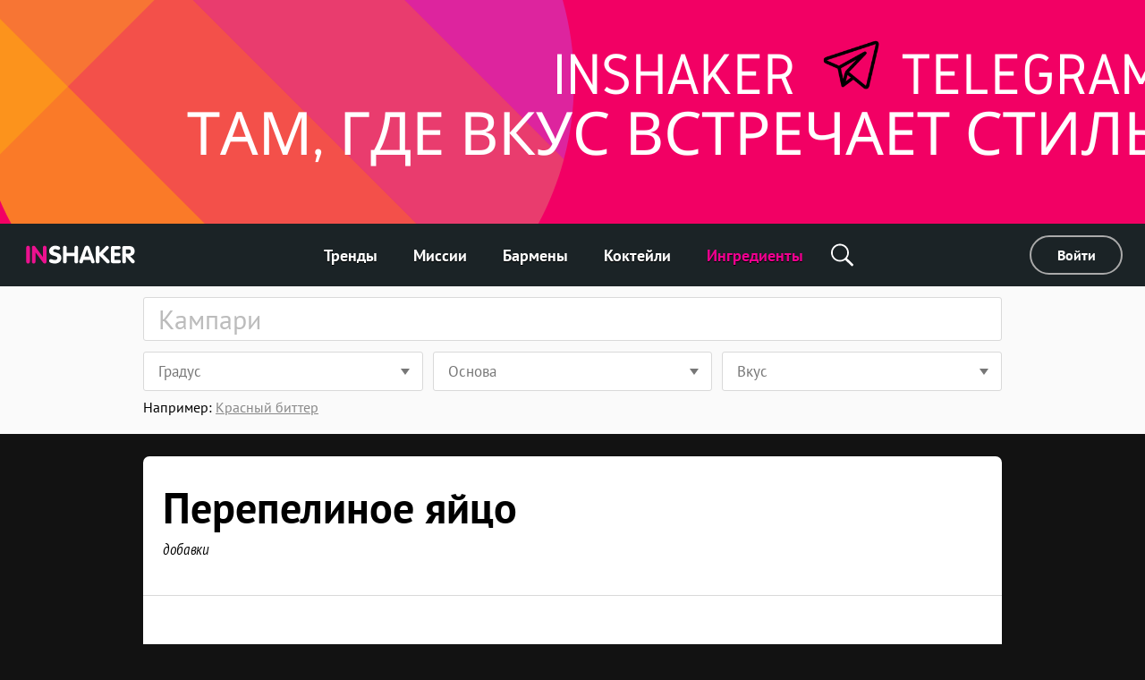

--- FILE ---
content_type: text/html; charset=utf-8
request_url: https://ru.inshaker.com/goods/771
body_size: 10619
content:
<!DOCTYPE html><html lang="ru"><head><title>Перепелиное яйцо, коктейли c перепелиным яйцом — Inshaker</title><link rel="stylesheet" media="all" href="/assets/application-23ce8c9eea364188bc1ce7270513f1de0566a050909e3794152eb689a6d84eac.css" /><link rel="stylesheet" media="all" href="/assets/pages/cocktail/cocktail-085bdbbe09cb99582ceac9a7c22d094365e13ee106a7bf481cfc083db6cd2d51.css" data-dynamic="true" /><link rel="stylesheet" media="all" href="/assets/pages/cocktails/cocktails-033182fc45936e924e06ade3f8b12073b89be5461540d4704a77511c34606136.css" data-dynamic="true" /><link rel="stylesheet" media="all" href="/assets/pages/goods/goods-c5d1e6fd5d0c78dfec3188821db4f6483def33e7398ca4e090c997197e8456a9.css" data-dynamic="true" /><link rel="stylesheet" media="all" href="/assets/pages/articles-557a10c1258fb9ab5b95199f42ad4ed30ad6612ece031d930e1b981adba3f913.css" data-dynamic="true" /><link rel="stylesheet" media="all" href="/assets/search-13275d42732a7d07a4e921e73ff62dd68c64d4f3e3962250f086cc32b7b6f12a.css" data-dynamic="true" /><link rel="stylesheet" media="all" href="/assets/pages/faq-60b0856a53fe5bd31ebfdce5dbb49e032e16169bc79e1c59cd65be789ff62427.css" data-dynamic="true" /><meta content="Коктейли c перепелиным яйцом. Перепелиное яйцо: &lt;p&gt;Гипоаллергенный продукт обязан своей славой японцам, которые первыми изучили его полезные свойства, среди которых положительное влияние на развитие нервной системы и вывод из организма радионуклидов. Одно перепелиное яйцо в среднем весит 10 г.&lt;/p&gt;" name="description" /><meta content="Перепелиное яйцо, коктейли c перепелиным яйцом — Inshaker" property="og:title" /><meta content="Коктейли c перепелиным яйцом. Перепелиное яйцо: &lt;p&gt;Гипоаллергенный продукт обязан своей славой японцам, которые первыми изучили его полезные свойства, среди которых положительное влияние на развитие нервной системы и вывод из организма радионуклидов. Одно перепелиное яйцо в среднем весит 10 г.&lt;/p&gt;" property="og:description" /><meta content="/inshaker-og.jpg" property="og:image" /><meta content="website" name="og:type" /><meta content="width=device-width, initial-scale=1, minimum-scale=1.0, user-scalable=no" name="viewport" /><meta content="noyaca" name="robots" /><link href="/favicons/favicon.svg" rel="icon" /><link color="#ffffff" href="/favicons/favicon.svg" rel="mask-icon" /><link href="/favicons/apple-icon-57x57.png" rel="apple-touch-icon" sizes="57x57" /><link href="/favicons/apple-icon-60x60.png" rel="apple-touch-icon" sizes="60x60" /><link href="/favicons/apple-icon-72x72.png" rel="apple-touch-icon" sizes="72x72" /><link href="/favicons/apple-icon-76x76.png" rel="apple-touch-icon" sizes="76x76" /><link href="/favicons/apple-icon-114x114.png" rel="apple-touch-icon" sizes="114x114" /><link href="/favicons/apple-icon-120x120.png" rel="apple-touch-icon" sizes="120x120" /><link href="/favicons/apple-icon-144x144.png" rel="apple-touch-icon" sizes="144x144" /><link href="/favicons/apple-icon-152x152.png" rel="apple-touch-icon" sizes="152x152" /><link href="/favicons/apple-icon-180x180.png" rel="apple-touch-icon" sizes="180x180" /><link href="/favicons/android-icon-192x192.png" rel="icon" sizes="192x192" type="image/png" /><link href="/favicons/favicon-32x32.png" rel="icon" sizes="32x32" type="image/png" /><link href="/favicons/favicon-96x96.png" rel="icon" sizes="96x96" type="image/png" /><link href="/favicons/favicon-16x16.png" rel="icon" sizes="16x16" type="image/png" /><link href="/favicons/manifest.json" rel="manifest" /><meta content="/ms-icon-144x144.png" name="msapplication-TileImage" /><meta content="#ffffff" name="theme-color" /><meta content="#ffffff" name="msapplication-TileColor" /><meta content="e28a2b0455b34ac9" name="yandex-verification" /><link href="http://127.0.0.1:3000/goods/771" hreflang="ru" rel="alternate" /><link href="http://127.0.0.1:3000/goods/771" hreflang="ukr" rel="alternate" /><link href="http://127.0.0.1:3000/goods/771" hreflang="de" rel="alternate" /><link href="http://127.0.0.1:3000/goods/771" hreflang="fr" rel="alternate" /><link href="http://127.0.0.1:3000/goods/771" hreflang="it" rel="alternate" /><link href="http://127.0.0.1:3000/goods/771" hreflang="es" rel="alternate" /><link href="http://127.0.0.1:3000/goods/771" hreflang="en-us" rel="alternate" /><link href="http://127.0.0.1:3000/goods/771" hreflang="en-uk" rel="alternate" /><script async="" charset="UTF-8" src="//web.webpushs.com/js/push/07c17eaf4954327bcd8fe4b3509b7dbf_1.js"></script><script async="" src="https://app.getreview.io/tags/poXcehvjeAKWmC0O/sdk.js"></script></head><body data-page="goods/show" data-user-avatar-image="/assets/common/avatar-icon-m-aafc69fc7c9c96c7c1dca0a0f7ded703eec272779ad660465bd43836d2663ee1.svg" lazy-bg-desktop="/assets/common/body-bg-bf9928ee232a5a485e2d840111ee4bb2b7affb0509ecc283e6c81d4956ca3038.jpg"><noscript><img src="https://www.google-analytics.com/collect?v=1&amp;tid=UA-1635720-17&amp;cid=283c9691-c395-4398-b2bd-e8f1b9607888&amp;t=pageview&amp;dt=noscript&amp;dp=/goods/771" /></noscript><noscript><img src="https://mc.yandex.ru/watch/104361165" /></noscript><script>(function(i,s,o,g,r,a,m){i['GoogleAnalyticsObject']=r;i[r]=i[r]||function(){
  (i[r].q=i[r].q||[]).push(arguments)},i[r].l=1*new Date();a=s.createElement(o),
  m=s.getElementsByTagName(o)[0];a.async=1;a.src=g;m.parentNode.insertBefore(a,m)
})(window,document,'script','https://www.google-analytics.com/analytics.js','ga')

ga('create', 'UA-1635720-17')
ga('send', 'pageview')

// Yandex.Metrika counter
!function(e,t,a){(t[a]=t[a]||[]).push(function(){try{t.yaCounter104361165=new Ya.Metrika2({id:104361165,clickmap:!0,trackLinks:!0,accurateTrackBounce:!0,webvisor:!0})}catch(e){}});var c=e.getElementsByTagName("script")[0],n=e.createElement("script"),r=function(){c.parentNode.insertBefore(n,c)};n.type="text/javascript",n.async=!0,n.src="https://mc.yandex.ru/metrika/tag.js","[object Opera]"==t.opera?e.addEventListener("DOMContentLoaded",r,!1):r()}(document,window,"yandex_metrika_callbacks2");</script><script async="" src="https://www.googletagmanager.com/gtag/js?id=G-90XK9THMZN"></script><script>window.dataLayer = window.dataLayer || []; function gtag() {dataLayer.push(arguments);} gtag('js', new Date()); gtag('config', 'G-90XK9THMZN');</script><script id="mcjs">!function(c,h,i,m,p){m=c.createElement(h),p=c.getElementsByTagName(h)[0],m.async=1,m.src=i,p.parentNode.insertBefore(m,p)}(document,"script","https://chimpstatic.com/mcjs-connected/js/users/23c6a60c32920c0b343cdb27a/4a2408cc40da632aa8597ded4.js");</script><script src="https://appleid.cdn-apple.com/appleauth/static/jsapi/appleid/1/ru_RU/appleid.auth.js" type="text/javascript"></script><script type="text/javascript"> var _tmr = window._tmr || (window._tmr = []); _tmr.push({id: "3089700", type: "pageView", start: (new Date()).getTime()}); (function (d, w, id) { if (d.getElementById(id)) return; var ts = d.createElement("script"); ts.type = "text/javascript"; ts.async = true; ts.id = id; ts.src = "https://top-fwz1.mail.ru/js/code.js"; var f = function () {var s = d.getElementsByTagName("script")[0]; s.parentNode.insertBefore(ts, s);}; if (w.opera == "[object Opera]") { d.addEventListener("DOMContentLoaded", f, false); } else { f(); } })(document, window, "topmailru-code"); </script><noscript><div><img alt="Top.Mail.Ru" src="https://top-fwz1.mail.ru/counter?id=3089700;js=na" style="border:0;position:absolute;left:-9999px;" /></div></noscript><a href="https://t.me/inshaker_russia" id="banner"><img class="desktop banner" data-src="/uploads/billboard/promo/182/1743495658-Inshaker_Telegram_%D0%A2%D0%90%D0%9C__%D0%93%D0%94%D0%95_%D0%92%D0%9A%D0%A3%D0%A1_%D0%92%D0%A1%D0%A2%D0%A0%D0%95%D0%A7%D0%90%D0%95%D0%A2_%D0%A1%D0%A2%D0%98%D0%9B%D0%AC.png" /><img class="mobile banner" data-src="/uploads/billboard/mobile_image/182/1743495658-Inshaker_Telegram_%D0%A2%D0%90%D0%9C__%D0%93%D0%94%D0%95_%D0%92%D0%9A%D0%A3%D0%A1_%D0%92%D0%A1%D0%A2%D0%A0%D0%95%D0%A7%D0%90%D0%95%D0%A2_%D0%A1%D0%A2%D0%98%D0%9B%D0%AC_copy.png" /><script>(function(){
  desktopMediaQuery = matchMedia('(min-width: 992px)')
  var desktop = banner.querySelector('.banner.desktop')
  var mobile = banner.querySelector('.banner.mobile')

  var listener = function(m) {
    if (m.matches) {
      if (desktop.dataset.src) {
        desktop.src = desktop.dataset.src
      }
    } else {
      if (mobile.dataset.src) {
        mobile.src = mobile.dataset.src
      }
    }
  }
  banner.setSrc = function() {
    listener(desktopMediaQuery)
  }
  banner.setSrc()
  desktopMediaQuery.addListener(listener)
})()</script></a><div class="desktop-header desktop"><a class="logo" href="/"><img src="/assets/common/logo-4bfdb85cfd6f55be4eeedd5b57c908c01806a711f88622a932aad9abb34fce11.svg" /></a><div class="links"><a class="link" href="/">Тренды</a><a class="link" href="/missions">Миссии</a><a class="link" href="/user_barmen">Бармены</a><a class="link" href="/cocktails">Коктейли</a><a class="link" href="/goods">Ингредиенты</a><div class="global-search-button"><div class="icon search" onmousedown="toggleSearch(event)"></div><div class="global-search desktop"><input autocomplete="off" class="global-search-input" name="q" onfocus="globalSearchFocus(this)" oninput="globalSearchInput(this)" placeholder="Поиск по сайту" /><div class="search-clear-button mobile" onclick="clearGlobalSearch(this)"></div></div></div></div><div class="right"><a class="login" data-type="popup" href="/users/sign_in">Войти</a></div></div><div class="mobile-top-header mobile-header mobile slide-up-on-scroll"><a class="logo" href="/"><img src="/assets/common/logo-4bfdb85cfd6f55be4eeedd5b57c908c01806a711f88622a932aad9abb34fce11.svg" /></a><div class="right-control"><div class="icon search" onmousedown="toggleSearch(event)"></div><a class="icon logout" data-refresh-layout="true" href="/users/sign_out"></a></div><div class="hamburger" onclick="toggleMobileMenu()"><div class="line"></div><div class="line"></div><div class="line"></div></div></div><div class="mobile-top-header mobile-login-header mobile"><a class="back signin" onclick="history.back()"></a><a class="back signup forgot" onclick="backInPassword()"></a><a class="back omniauth-email" href="/users/sign_in"></a><article><div class="signin">Войти</div><div class="signup">Регистрация</div><div class="forgot">Восстановление пароля</div><div class="omniauth-email">Введите свою информацию</div></article></div><div class="mobile-menu mobile"><div class="mobile-menu-header"><div class="hamburger" onclick="toggleMobileMenu()"></div><a class="logo" href="/"><img src="/assets/welcome/logo-4bfdb85cfd6f55be4eeedd5b57c908c01806a711f88622a932aad9abb34fce11.svg" /></a><div class="content"><div class="login"><a href="/users/sign_in">Войти</a></div></div></div><div class="mobile-menu-content"><div class="mobile-menu-content-link"><a class="link" href="/"><div class="icon"><img src="/assets/articles/trends-86ee541ebed8e936488d8414883716f6fa1532afcd80227cbeb3f4b7b08cab3f.png" srcset="/assets/articles/trends@2x-16a5ab6deb483bb3a516de7d7a42047b4a8bd54d45c03f4b808ac0d6054614b1.png 2x, /assets/articles/trends@3x-b9ef9ef4b84bfd1c5283a2b86af476fb586a7e83e9b62706e536a3ead65e548d.png 3x" /></div><div class="text">Тренды</div></a></div><div class="mobile-menu-content-link"><a class="link" href="/missions"><div class="icon"><img src="/assets/articles/missions-96da227b286e74e55576fb6151d6f2e06a757927fff2841b49c0d292a0e868ca.png" srcset="/assets/articles/missions@2x-cfbefde58cea3e68e39fc26de64783a7694640ef42ac645be64d6e77f7f4443f.png 2x, /assets/articles/missions@3x-7ad84cdbefca0bc5396134d648d747d378667d34972f278fc5e04674b80e838e.png 3x" /></div><div class="text">Миссии</div></a></div><div class="mobile-menu-content-link"><a class="link" href="/user_barmen"><div class="icon"><img src="/assets/icons/user-0061ebceb8ca9dc0df896caf7e651b18ddc89f68c03537c37b7c29be406f7c6c.png" srcset="/assets/icons/user@2x-5d327ad1760af62c5c3c2ca9021a19ade9a0cb40b4748c7fbf5cd6cfd482efab.png 2x, /assets/icons/user@3x-b20e7354af20c44dcf23c798f8716547b8d8c97d37d1f0375172f35e1a829cec.png 3x" /></div><div class="text">Бармены</div></a></div><div class="mobile-menu-content-link"><a class="link" href="/cocktails"><div class="icon"><img src="/assets/icons/cocktail-038c86fd1a793b17b6a96c438962283a46c5a2d01e72114d0faeb610bd741a03.png" srcset="/assets/icons/cocktail@2x-02723a91c268c951f5142cedd54de6c6203bfc2708d4a297edc26d4a04f17cd7.png 2x, /assets/icons/cocktail@3x-7c817f5b280c569fd0c84fd0c47fd0b14beccf1c68bce84bcaba02028afd3ee5.png 3x" /></div><div class="text">Коктейли</div></a></div><div class="mobile-menu-content-link"><a class="link" href="/goods"><div class="icon"><img src="/assets/icons/champagne-f97a6e34732db95fd5780dbc9d164a2083e67df50fd8601cb802196889e87b0d.png" srcset="/assets/icons/champagne@2x-6057535b57de54d922f5c833e3792cbcdc65454930d5d83d561a9c885971f863.png 2x, /assets/icons/champagne@3x-28b073fbb53ca546fa5a4f658c5c82f3c4b1de31fa48efb871b0be8333c1b9c4.png 3x" /></div><div class="text">Ингредиенты</div></a></div><div class="mobile-menu-content-link"><a class="link" href="/parties"><div class="icon"><img src="/assets/icons/balloon-e72f0d896d32513c89f1cd3275af302bf2c3fd82037ce2e6cb3c2c211694e69f.png" srcset="/assets/icons/balloon@2x-facc990384e8e3839182c1d17e99c3dd99a6bf167ec4987e0a46d403a394b7d3.png 2x, /assets/icons/balloon@3x-3741ceb55ebe827d398a2e50c55e059fe66be150345570adf5a5d810bd0d99b1.png 3x" /></div><div class="text">Калькулятор вечеринок</div></a></div><div class="mobile-menu-content-link"><a class="link" href="/ratings"><div class="icon"><img src="/assets/icons/bars-63d59376253742921643c5e8eeb01ed022c5c2137a78ebce47bb36635e2a1f40.png" srcset="/assets/icons/bars@2x-7dad4ff461763f9d1d81f7798591ef02a10690e1ee0402d2f73e43e5abe620c1.png 2x, /assets/icons/bars@3x-ea173f216d2ba09736fc4f0874d887c4622852adfa26ad972068e64ab123cd2f.png 3x" /></div><div class="text">Рейтинг коктейлей</div></a></div><div class="mobile-menu-content-link"><a class="link" href="/barmen"><div class="icon"><img src="/assets/icons/star-80942f49ec51557d72618e68c69a7f0e1b2c74694a7a400962553e7b44875d20.png" srcset="/assets/icons/star@2x-6c082e40d064e4c6af98ad687356d4875495b6a9a4a8e30d90a4f9ae01830b66.png 2x, /assets/icons/star@3x-328b68f7becd4aba38430c13aa909cfeee535dab1704d290223402cdf958e174.png 3x" /></div><div class="text">Звёзды</div></a></div><div class="mobile-menu-content-link"><a class="link" href="/bounties/13"><div class="icon"><img src="/assets/icons/award-8af91b3b69e996a506e839c6ed421c6d87623e2e79992f798c2ba8cf7a644ef7.png" srcset="/assets/icons/award@2x-01f5ef60835a0ce7203f9a089aad8d5cd2f9bcc780288d3622a4c4de0edaddd3.png 2x, /assets/icons/award@3x-c4e28a5e49785b07f10710dbaa9a5ffa59f5ef7dd13e6a96b6c39ebc769cbf83.png 3x" /></div><div class="text">Голосование</div></a></div></div><div class="mobile-menu-footer"><a class="link" href="/komanda">Команда</a><a class="link" href="/o-proekte">О проекте</a><a class="link" href="/agentstvo">Агентство</a><a class="link" href="/pravila">Правила</a><a class="link" href="mailto:editorial@inshaker.com">Контакты</a><a class="link" href="/welcome#languages">Выбрать язык</a><div class="socials mobile"><a href="https://vk.com/inshaker_russia" target="_blank" title="VKontakte"><img src="/assets/socials/vk-a9b3e4d6802318f260b5c190dcb36e4ea101242a0446b4e37c53a2481b077af9.svg" /></a><a href="https://t.me/Inshaker_russia" target="_blank" title="Telegram"><img src="/assets/socials/telegram-3bc22a7b70e160989302f38457a71cb005753ee87b9887e7080d0c4fcb7520da.svg" /></a></div><div class="copy">© Inshaker 2025</div></div></div><div class="global-search mobile"><input autocomplete="off" class="global-search-input" name="q" onfocus="globalSearchFocus(this)" oninput="globalSearchInput(this)" placeholder="Поиск по сайту" /><div class="search-clear-button mobile" onclick="clearGlobalSearch(this)"></div></div><div class="global-search-results slide-up-on-scroll" data-articles-sections="trends,missions" data-i18n-count="{&quot;few&quot;:&quot;%{count} результата&quot;,&quot;many&quot;:&quot;%{count} результатов&quot;,&quot;one&quot;:&quot;%{count} результат&quot;,&quot;other&quot;:&quot;%{count} результатов&quot;}" hidden=""><div class="global-search-results-section global-search-results-trends-section"><div class="global-search-result-title"><div class="global-search-result-title-text">Тренды - <div class="count"></div></div><a class="global-search-result-link-to-all">Смотреть все</a></div><div class="items"></div></div><div class="global-search-results-section global-search-results-missions-section"><div class="global-search-result-title"><div class="global-search-result-title-text">Миссии - <div class="count"></div></div><a class="global-search-result-link-to-all">Смотреть все</a></div><div class="items"></div></div><div class="global-search-results-section global-search-results-goods-section"><div class="global-search-result-title"><div class="global-search-result-title-text">Ингредиенты - <div class="count"></div></div><a class="global-search-result-link-to-all">Смотреть все</a></div><div class="items"></div></div><div class="global-search-results-section global-search-results-cocktails-section"><div class="global-search-result-title"><div class="global-search-result-title-text">Коктейли - <div class="count"></div></div><a class="global-search-result-link-to-all">Смотреть все</a></div><div class="items"></div></div><div class="global-search-results-section global-search-results-users-section"><div class="global-search-result-title"><div class="global-search-result-title-text">Бармены - <div class="count"></div></div><a class="global-search-result-link-to-all">Смотреть все</a></div><div class="items"></div></div><div class="global-search-results-section global-search-results-barmen-section"><div class="global-search-result-title"><div class="global-search-result-title-text">Звёзды - <div class="count"></div></div><a class="global-search-result-link-to-all">Смотреть все</a></div><div class="items"></div></div><div hidden=""><svg class="signed-lock" height="16px" viewbox="0 0 1792 1792" width="16px" xmlns="https://www.w3.org/2000/svg"><path d="M1728 576v256q0 26-19 45t-45 19h-64q-26 0-45-19t-19-45v-256q0-106-75-181t-181-75-181 75-75 181v192h96q40 0 68 28t28 68v576q0 40-28 68t-68 28h-960q-40 0-68-28t-28-68v-576q0-40 28-68t68-28h672v-192q0-185 131.5-316.5t316.5-131.5 316.5 131.5 131.5 316.5z"></path></svg><svg class="unsigned-lock" height="16px" version="1.1" viewbox="0.0 0 1152.0 2048" width="16px" xmlns="https://www.w3.org/2000/svg" xmlns:xlink="https://www.w3.org/1999/xlink"><path d="M320,896h512V704c0-70.667-25-131-75-181s-110.333-75-181-75s-131,25-181,75s-75,110.333-75,181V896z M1152,992v576  c0,26.667-9.333,49.333-28,68s-41.333,28-68,28H96c-26.667,0-49.333-9.333-68-28s-28-41.333-28-68V992c0-26.667,9.333-49.333,28-68  s41.333-28,68-28h32V704c0-122.667,44-228,132-316s193.333-132,316-132s228,44,316,132s132,193.333,132,316v192h32  c26.667,0,49.333,9.333,68,28S1152,965.333,1152,992z"></path></svg></div></div><div id="landscape"><div class="landscape-content"><img src="/assets/common/landscape-icon-5cc1ef1419e9ae11855a5c837dba9ac7d30edf81049f2561ca5ee9abcfe9029e.svg" /><p>Переверните ваш телефон вертикально</p></div></div><div id="sub-header"><form action="/goods" class="search-form"><div class="search-form-content"><input autocomplete="off" class="search-input" name="q" placeholder="Кампари" value="" /><span class="search-clear-button"></span><div class="search-tabs mobile"><div class="tab search-filters-toggle">Используй фильтры</div></div><div class="search-filters"><div class="filters"><div class="filter filter-select" data-name="tags[]" data-type="select"><div class="list"><div class="item" data-default=""><span>Любые</span><div class="arrow"></div></div><div class="item" data-id="3"><span>Безалкогольные</span><div class="arrow"></div></div><div class="item" data-id="10"><span>Крепкие</span><div class="arrow"></div></div><div class="item" data-id="31"><span>Слабоалкогольные</span><div class="arrow"></div></div></div><div class="current"><div class="desktop" data-placeholder="Градус">Градус</div><div class="mobile">Градус</div><div class="arrow"></div></div></div><div class="filter filter-select" data-name="tags[]" data-type="select"><div class="list"><div class="item" data-default=""><span>Любые</span><div class="arrow"></div></div><div class="item" data-id="1100"><span>Абрикосы</span><div class="arrow"></div></div><div class="item" data-id="1071"><span>Агава</span><div class="arrow"></div></div><div class="item" data-id="1093"><span>Анис</span><div class="arrow"></div></div><div class="item" data-id="1072"><span>Виноград</span><div class="arrow"></div></div><div class="item" data-id="1096"><span>Вишня</span><div class="arrow"></div></div><div class="item" data-id="1097"><span>Дыня</span><div class="arrow"></div></div><div class="item" data-id="1069"><span>Зерно</span><div class="arrow"></div></div><div class="item" data-id="1105"><span>Какао</span><div class="arrow"></div></div><div class="item" data-id="1076"><span>Картофель</span><div class="arrow"></div></div><div class="item" data-id="595"><span>Кофе</span><div class="arrow"></div></div><div class="item" data-id="1073"><span>Кукуруза</span><div class="arrow"></div></div><div class="item" data-id="165"><span>Мед</span><div class="arrow"></div></div><div class="item" data-id="1091"><span>Можжевельник</span><div class="arrow"></div></div><div class="item" data-id="1101"><span>Мята</span><div class="arrow"></div></div><div class="item" data-id="1099"><span>Орехи</span><div class="arrow"></div></div><div class="item" data-id="1098"><span>Персики</span><div class="arrow"></div></div><div class="item" data-id="1103"><span>Пряности</span><div class="arrow"></div></div><div class="item" data-id="1075"><span>Рис</span><div class="arrow"></div></div><div class="item" data-id="1104"><span>Сладости</span><div class="arrow"></div></div><div class="item" data-id="88"><span>Сливки</span><div class="arrow"></div></div><div class="item" data-id="1094"><span>Сливы</span><div class="arrow"></div></div><div class="item" data-id="152"><span>Травы</span><div class="arrow"></div></div><div class="item" data-id="1070"><span>Тростник</span><div class="arrow"></div></div><div class="item" data-id="1092"><span>Туйон</span><div class="arrow"></div></div><div class="item" data-id="83"><span>Фрукты</span><div class="arrow"></div></div><div class="item" data-id="1102"><span>Цветок</span><div class="arrow"></div></div><div class="item" data-id="1095"><span>Цитрусы</span><div class="arrow"></div></div><div class="item" data-id="195"><span>Шоколад</span><div class="arrow"></div></div><div class="item" data-id="1074"><span>Яблоки</span><div class="arrow"></div></div><div class="item" data-id="145"><span>Ягоды</span><div class="arrow"></div></div></div><div class="current"><div class="desktop" data-placeholder="Основа">Основа</div><div class="mobile">Основа</div><div class="arrow"></div></div></div><div class="filter filter-select" data-name="tags[]" data-type="select"><div class="list"><div class="item" data-default=""><span>Любые</span><div class="arrow"></div></div><div class="item" data-id="21"><span>Горькие</span><div class="arrow"></div></div><div class="item" data-id="16"><span>Кислые</span><div class="arrow"></div></div><div class="item" data-id="9"><span>Кофейные</span><div class="arrow"></div></div><div class="item" data-id="46"><span>Мятные</span><div class="arrow"></div></div><div class="item" data-id="4"><span>Овощные</span><div class="arrow"></div></div><div class="item" data-id="1065"><span>Ореховые</span><div class="arrow"></div></div><div class="item" data-id="1064"><span>Острые</span><div class="arrow"></div></div><div class="item" data-id="5"><span>Пряные</span><div class="arrow"></div></div><div class="item" data-id="7"><span>Сладкие</span><div class="arrow"></div></div><div class="item" data-id="30"><span>Сливочные</span><div class="arrow"></div></div><div class="item" data-id="1058"><span>Соленые</span><div class="arrow"></div></div><div class="item" data-id="1047"><span>Сухие</span><div class="arrow"></div></div><div class="item" data-id="18"><span>Травяные</span><div class="arrow"></div></div><div class="item" data-id="49"><span>Тропические</span><div class="arrow"></div></div><div class="item" data-id="33"><span>Фруктовые</span><div class="arrow"></div></div><div class="item" data-id="23"><span>Цветочные</span><div class="arrow"></div></div><div class="item" data-id="15"><span>Цитрусовые</span><div class="arrow"></div></div><div class="item" data-id="26"><span>Шоколадные</span><div class="arrow"></div></div><div class="item" data-id="58"><span>Ягодные</span><div class="arrow"></div></div></div><div class="current"><div class="desktop" data-placeholder="Вкус">Вкус</div><div class="mobile">Вкус</div><div class="arrow"></div></div></div></div><div class="button-results">Посмотреть результаты</div></div><ul class="search-autocomplete" data-min-length="2" data-path="/goods/autocomplete"></ul></div><div class="search-footer"><div class="search-example"><span class="label">Например: </span><span class="value">Красный биттер</span></div></div></form></div><div id="main"><div class="common-box good" id="the-cocktail"><div class="common-title header"><h1 class="common-name">Перепелиное яйцо</h1><ul class="tags"><li class="item"> <a class="tag" href="/goods?q=%D0%B4%D0%BE%D0%B1%D0%B0%D0%B2%D0%BA%D0%B8">добавки</a></li></ul></div><div class="common-content common-image-frame photo goods-photo" style="background-image:url(/uploads/good/image_common/771/quail-eggs-promo.jpg)"></div><div id="goods-about"><div class="common-content-plain common-wave common-content"><div class="body"><span id="goods-text"><p>Гипоаллергенный продукт обязан своей славой японцам, которые первыми изучили его полезные свойства, среди которых положительное влияние на развитие нервной системы и вывод из организма радионуклидов. Одно перепелиное яйцо в среднем весит 10 г.</p></span></div></div></div></div><div class="common-box"><div class="common-content common-top" id="related"><div class="common-content-plain"><h2 class="common-sub-title title"><span class="common-sub-name">1 коктейль c перепелиным яйцом</span></h2></div><div class="cocktail-rows"><div class="cocktail-item" data-id="899"><a class="cocktail-item-preview" href="/cocktails/899-tryufelnyy-sauer"><img class="cocktail-item-image" height="260" src="/uploads/cocktail/hires/899/icon_1538253089-Truffle-sour__highres.jpg" title="Трюфельный сауэр" /><div class="cocktail-item-name">Трюфельный сауэр</div></a><div class="cocktail-item-goods"><a class="cocktail-item-good" href="/goods/662"><img class="cocktail-item-good-icon" src="/uploads/good/icon_common/662/1549963247-irish_whiskey_kilbeggan-preview.jpg" style="background-color:#C5935E" title="Ирландский виски" /><div class="cocktail-item-good-name">Ирландский виски</div></a><a class="cocktail-item-good" href="/goods/295"><img class="cocktail-item-good-icon" src="/uploads/good/icon_common/295/1562833766-Simple_syrup_-_icon.jpg" style="background-color:#A28074" title="Сахарный сироп" /><div class="cocktail-item-good-name">Сахарный сироп</div></a><a class="cocktail-item-good" href="/goods/9"><img class="cocktail-item-good-icon" src="/uploads/good/icon_common/9/Lemon_juice-preview.jpg" style="background-color:#D1C851" title="Лимонный сок" /><div class="cocktail-item-good-name">Лимонный сок</div></a><a class="cocktail-item-good" href="/goods/771"><img class="cocktail-item-good-icon" src="/uploads/good/icon_common/771/quail-egg-preview.jpg" style="background-color:#776F6C" title="Перепелиное яйцо" /><div class="cocktail-item-good-name">Перепелиное яйцо</div></a><a class="cocktail-item-good" href="/goods/612"><img class="cocktail-item-good-icon" src="/uploads/good/icon_common/612/Black-Truffle-oil-preview.jpg" style="background-color:#B2ACB8" title="Трюфельное масло" /><div class="cocktail-item-good-name">Трюфельное масло</div></a><a class="cocktail-item-good" href="/goods/734"><img class="cocktail-item-good-icon" src="/uploads/good/icon_common/734/lemon-zest-preview.jpg" style="background-color:#FDEDAF" title="Лимонная цедра" /><div class="cocktail-item-good-name">Лимонная цедра</div></a><a class="cocktail-item-good" href="/goods/31"><img class="cocktail-item-good-icon" src="/uploads/good/icon_common/31/preview.jpg" style="background-color:#BBC1D1" title="Лед в кубиках" /><div class="cocktail-item-good-name">Лед в кубиках</div></a></div></div></div></div></div><div class="common-box"><div class="common-content common-top" id="trendy-goods"><div class="common-content-plain"><h2 class="common-sub-title title"><span class="common-sub-name">Перепелиное яйцо хорошо сочетается с</span></h2></div><ul class="goods"><li class="common-good-icon"><a class="common-good-icon" href="/goods/662"><div class="icon" lazy-bg="/uploads/good/icon_common/662/1549963247-irish_whiskey_kilbeggan-preview.jpg" style="background-color:#C5935E"></div><div class="name">ирландским виски</div></a></li><li class="common-good-icon"><a class="common-good-icon" href="/goods/612"><div class="icon" lazy-bg="/uploads/good/icon_common/612/Black-Truffle-oil-preview.jpg" style="background-color:#B2ACB8"></div><div class="name">трюфельным маслом</div></a></li></ul></div></div><div class="common-box"><div class="common-content common-top" id="faq"><div class="common-content-plain"><h2 class="common-sub-title title"><span class="common-sub-name">Часто задаваемые вопросы про коктейли</span></h2></div><div class="faq-block" itemscope="" itemtype="https://schema.org/FAQPage"><div class="faq-block__item" itemprop="mainEntity" itemscope="" itemtype="https://schema.org/Question"><h3 class="faq-block__question" itemprop="name">Какие коктейли сейчас в тренде<i class="faq-block__icon"></i></h3><div class="faq-block__answer_box" itemprop="acceptedAnswer" itemscope="" itemtype="https://schema.org/Answer"><div class="faq-block__answer" itemprop="text">5 самых популярных коктейлей в мире - <a href="/cocktails/1098-aperol-shprits">Апероль Шприц</a><span>,</span><a href="/cocktails/57-mohito">Мохито</a><span>,</span><a href="/cocktails/39-margarita">Маргарита</a><span>,</span><a href="/cocktails/55-negroni">Негрони</a><span>,</span><a href="/cocktails/368-dzhin-tonik">Джин тоник</a></div></div></div></div></div></div></div><div id="popup"><div class="window"><div class="close"><svg height="32" viewbox="0 0 32 32" width="32" xmlns="https://www.w3.org/2000/svg"><path d="M4 8 L8 4 L16 12 L24 4 L28 8 L20 16 L28 24 L24 28 L16 20 L8 28 L4 24 L12 16 z"></path></svg></div><div class="content"></div></div></div><div hidden="" id="page-loading"></div><div id="footer"><div class="groups"><div class="group desktop"><div class="title">Главное</div><a href="/">Тренды</a><a href="/missions">Миссии</a><a href="/user_barmen">Бармены</a><a href="/cocktails">Коктейли</a><a href="/goods">Ингредиенты</a></div><div class="group"><div class="title">Полезное</div><a href="/parties">Калькулятор вечеринок</a><a href="/collections">Коллекции коктейлей</a><a href="/ratings">Рейтинг коктейлей</a><a href="/barmen">Звёзды</a><a href="/bounties/13">Голосование</a></div><div class="group"><div class="title">Inshaker</div><a href="/komanda">Команда</a><a href="/o-proekte">О проекте</a><a href="/agentstvo">Агентство</a><a href="/pravila">Правила</a><a class="desktop" href="mailto:editorial@inshaker.com">Контакты</a></div><div class="languages desktop"><div class="group"><div class="title">Выбор языка</div><a class="lang-link" data-locale-index="3" data-refresh-layout="true" href="//uk.inshaker.com/goods/771" hreflang="uk" rel="alternate">English UK</a><a class="lang-link" data-locale-index="4" data-refresh-layout="true" href="//de.inshaker.com/goods/771" hreflang="de" rel="alternate">Deutsch</a><a class="lang-link" data-locale-index="5" data-refresh-layout="true" href="//es.inshaker.com/goods/771" hreflang="es" rel="alternate">Español</a><a class="lang-link" data-locale-index="2" data-refresh-layout="true" href="//us.inshaker.com/goods/771" hreflang="en" rel="alternate">English US</a></div><div class="group"><div class="empty"></div><a class="lang-link" data-locale-index="6" data-refresh-layout="true" href="//fr.inshaker.com/goods/771" hreflang="fr" rel="alternate">Français</a><a class="lang-link" data-locale-index="1" data-refresh-layout="true" href="//ua.inshaker.com/goods/771" hreflang="ua" rel="alternate">Українська</a><a class="lang-link" data-locale-index="0" data-refresh-layout="true" href="//ru.inshaker.com/goods/771" hreflang="ru" rel="alternate">Русский</a><a class="lang-link" data-locale-index="7" data-refresh-layout="true" href="//it.inshaker.com/goods/771" hreflang="it" rel="alternate">Italiano</a></div></div><div class="group socials"><div class="title">Следите за нами</div><a class="mobile" href="mailto:editorial@inshaker.com"><img src="/assets/common/footer/contacts-ecf2e4f67487f8177eaf43bdee13cae5bf2b0b145b54f988fdc70778a6ea42e2.svg" />Контакты</a><span data-tarck="aHR0cHM6Ly90Lm1lL0luc2hha2VyX3J1c3NpYQ==
" onclick="decodeLink(this)" target="_blank"><img src="/assets/common/footer/telega-1bd0ef47856e281cbed65801a8ca418cf2b6cd7c527546817c7a71d5edb23405.svg" />telegram</span><span class="vkontakte" data-tarck="aHR0cHM6Ly92ay5jb20vaW5zaGFrZXJfcnVzc2lh
" onclick="decodeLink(this)" target="_blank"><img src="/assets/common/vk-f22bf27869726f789a28529821a8de995af9e6d9728c69ecb3871de513f602d9.svg" />VKontakte</span><span class="vkontakte" data-tarck="aHR0cHM6Ly93d3cudGlrdG9rLmNvbS9AaW5zaGFrZXI/dHJhZmZpY190eXBl
PWdvb2dsZSZyZWZlcmVyX3VybD1hbXBfaW5zaGFrZXI=
" onclick="decodeLink(this)" target="_blank"><img src="/assets/common/tiktok-3ee61cf34d146fdcc1817f4bf92251dd1839dac521d8b3fca20e5fe6ae2e716a.svg" />TikTok</span><span class="vkontakte" data-tarck="aHR0cHM6Ly93d3cueW91dHViZS5jb20vY2hhbm5lbC9VQ0RnVTVfaUxTNk93
ZDI2Y2pOcDhKNlE=
" onclick="decodeLink(this)" target="_blank"><img src="/assets/common/youtube-a33d2102e57a61262193806e308fd73f3cd3934c58e1b058291d98c60a3b60f7.svg" />YouTube</span><a class="mobile" href="/welcome#languages"><img src="/assets/common/footer/lang-0af417876510790868006f4c0656fb7e6e7360de88b2a61960cb37b1c647ec7e.svg" />Выбрать язык</a></div></div><div class="login mobile"><a href="/users/sign_in">Войти</a></div><div class="bottom">© Inshaker 2026<div class="age">21+</div></div></div><div class="popup-modal popup-up hide" id="ua-popup"><div class="popup-modal-content"><div class="popup-title">Ласкаво просимо!</div><div class="logo"><img src="/assets/welcome/logo-4bfdb85cfd6f55be4eeedd5b57c908c01806a711f88622a932aad9abb34fce11.svg" /></div><p>Ви зайшли на сайт з України, <br>пропонуємо скористатися українською версією сайта</p><div class="field-action"><span class="btn btn-primary ua-p" onclick="openUaVersion()">Перейти на українську версію</span></div><div class="field-link"><a id="hide-popup_ua">Остаться на русской версии</a></div></div></div><noindex><a class="overall-technical-warning" href="//www.enable-javascript.com/" id="nojs-warning">В вашем браузере отключен яваскрипт. Иншейкер не может работать в таких условиях.<span class="time">Включите, пожалуйста!</span></a></noindex><noscript><style>body { padding-top: 50px; }
#nojs-warning { display: block; }</style></noscript><div class="popup-modal popup-up hidden" id="confirm-popup"><div class="popup-modal-content"><div class="popup-title confirmation-message"></div><div class="buttons"><div class="btn btn-border" id="cancel-button">Отмена</div><div class="btn btn-primary party-delete" id="delete-button">Удалить</div></div></div></div><script src="/assets/application-85531c28779e992f9df92d2ceb37f95b6573ea5569167f00dc5c6d14c32d8c90.js"></script><script src="/assets/goods/show-93cc8bcb9cd3252588bfa4ae66e92cc0976c7393bc0fe5154b2e4633634e0ef4.js" data-dynamic="true"></script><script src="/assets/goods/read_more-497d7b37ef937f3a1210b89e18450e515a72daf47c502a9bc9850934d7801bef.js" data-dynamic="true"></script><script src="/assets/goods/faq-4e21c64291e80fd4d7600f83e4a47d55ffb9598e0d0780f13ac63a04ee097ec5.js" data-dynamic="true"></script></body></html>

--- FILE ---
content_type: image/svg+xml
request_url: https://ru.inshaker.com/assets/common/tiktok-3ee61cf34d146fdcc1817f4bf92251dd1839dac521d8b3fca20e5fe6ae2e716a.svg
body_size: 83
content:
<svg fill='#6180a3' viewBox="4 4 42 42" xmlns="http://www.w3.org/2000/svg" width="2500" height="2500"><path d="M41 4H9C6.243 4 4 6.243 4 9v32c0 2.757 2.243 5 5 5h32c2.757 0 5-2.243 5-5V9c0-2.757-2.243-5-5-5m-3.994 18.323a7.482 7.482 0 0 1-.69.035 7.492 7.492 0 0 1-6.269-3.388v11.537a8.527 8.527 0 1 1-8.527-8.527c.178 0 .352.016.527.027v4.202c-.175-.021-.347-.053-.527-.053a4.351 4.351 0 1 0 0 8.704c2.404 0 4.527-1.894 4.527-4.298l.042-19.594h4.02a7.488 7.488 0 0 0 6.901 6.685v4.67"/></svg>